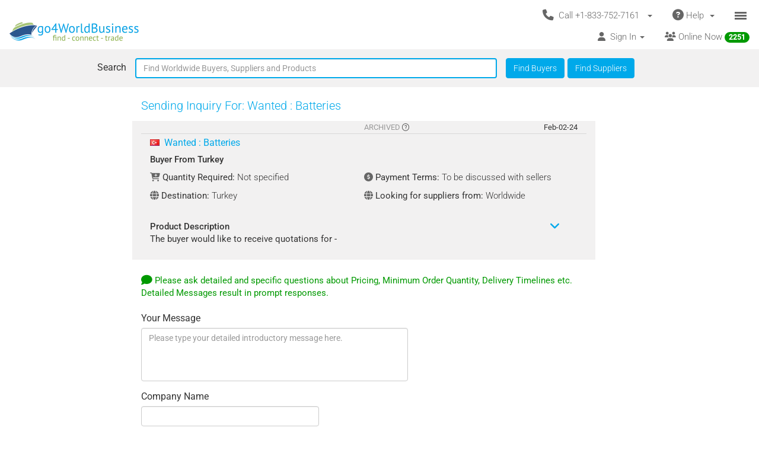

--- FILE ---
content_type: text/html; charset=UTF-8
request_url: https://www.go4worldbusiness.com/inquiries/send/buyleads/1135215/wanted-:-batteries
body_size: 1890
content:
<!DOCTYPE html>
<html lang="en">
<head>
    <meta charset="utf-8">
    <meta name="viewport" content="width=device-width, initial-scale=1">
    <title></title>
    <style>
        body {
            font-family: "Arial";
        }
    </style>
    <script type="text/javascript">
    window.awsWafCookieDomainList = ['go4worldbusiness.com'];
    window.gokuProps = {
"key":"AQIDAHjcYu/GjX+QlghicBgQ/7bFaQZ+m5FKCMDnO+vTbNg96AEh6pDyXuONsH4oQYNUbDw8AAAAfjB8BgkqhkiG9w0BBwagbzBtAgEAMGgGCSqGSIb3DQEHATAeBglghkgBZQMEAS4wEQQMTOJHDlXKllotMAntAgEQgDuV5QrJf195BbmVjt3hm5Um0PdMyd03QM6yDefbz+d42R78Tv/McP+4qw4We9q/VJV+GW7vX1QdahFw1A==",
          "iv":"CgAFizPjggAAEQpc",
          "context":"WT+L/1rQmU1ISWJouKG4ykIBoe0Bv4mXP8JJEAgOdOE08YYv5iK79kyx4AOGzB5v5wqWxBbP6e8EhLUrSWmuoLy7MnfGYsFS+Pk5bMfb+E9Qy+6PV3dzGlKUuSfy60i9sB5ZOK4ASLl2wCrX5hK4JXl5EUsvp5fLUbQCoN21AXYelBibJ1Jc/FwIaiZqKN76NVRkLrxNSOtaxm/F+YnJK3HllxJ+D9StQe0XinwkLlN+tQosf5RTWC0Y41pIq7GqklR7ctxsjtr0+NJVxQ2M+Jb5QiHQzhsem8S2GNKoTLna1gocQ8C3t+JSUapPoxcarEu1DxHTxUDL2NGMQg2ZkRq4Srthq9HWFehhMZsy0CFKkiZ4"
};
    </script>
    <script src="https://6916071e1a46.ee864b68.us-east-1.token.awswaf.com/6916071e1a46/c09e716aba0b/354f3348351d/challenge.js"></script>
</head>
<body>
    <div id="challenge-container"></div>
    <script type="text/javascript">
        AwsWafIntegration.saveReferrer();
        AwsWafIntegration.checkForceRefresh().then((forceRefresh) => {
            if (forceRefresh) {
                AwsWafIntegration.forceRefreshToken().then(() => {
                    window.location.reload(true);
                });
            } else {
                AwsWafIntegration.getToken().then(() => {
                    window.location.reload(true);
                });
            }
        });
    </script>
    <noscript>
        <h1>JavaScript is disabled</h1>
        In order to continue, we need to verify that you're not a robot.
        This requires JavaScript. Enable JavaScript and then reload the page.
    </noscript>
</body>
</html>